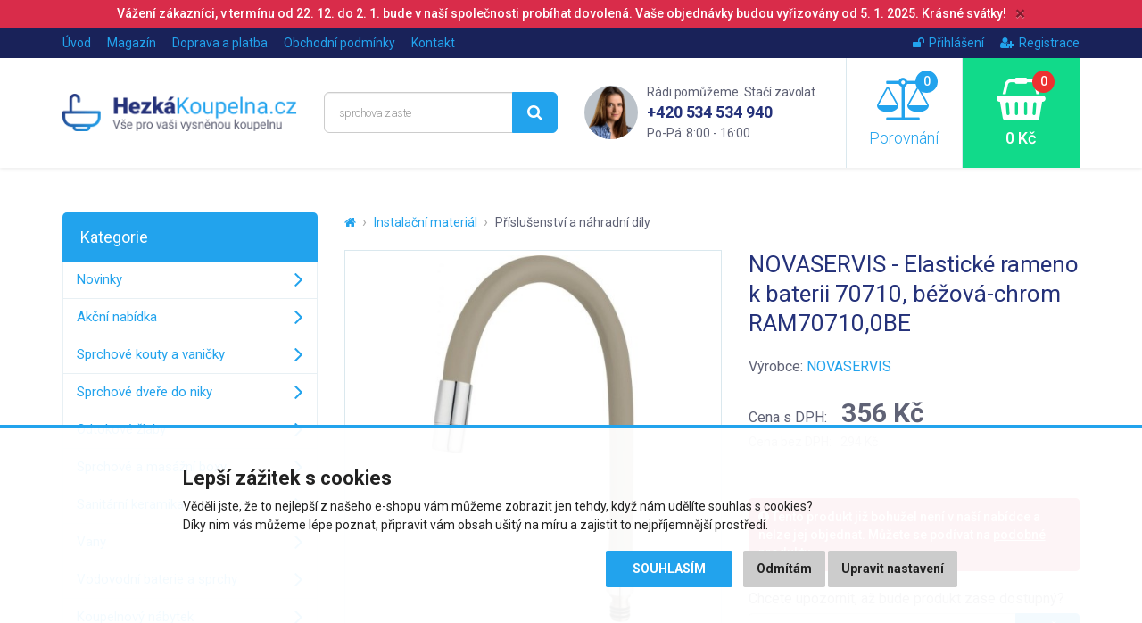

--- FILE ---
content_type: text/html; charset=utf-8
request_url: https://www.hezkakoupelna.cz/novaservis-elasticke-rameno-k-baterii-70710-bezova-chrom-ram70710-0be
body_size: 9758
content:
<!DOCTYPE html>
<html dir="ltr" lang="cs">
<head>
<meta charset="UTF-8">

<script>
// Google Tag Manager
window.dataLayer = window.dataLayer || [];

function gtag() { window.dataLayer.push(arguments); window.dataLayer.push({'event': 'gtag', 'gtag0': arguments[0], 'gtag1': arguments[1], 'gtag2': arguments[2] });  }

gtag('consent', 'default', {
  functionality_storage: 'denied',
  analytics_storage: 'denied',
  ad_storage: 'denied',
  ad_user_data: 'denied',
  ad_personalization: 'denied',
  //wait_for_update: 500
});

dataLayer.push({'requestID':'6fd66dc4c8-1767332287-77'});
dataLayer.push({'pageType':'product/product'});
dataLayer.push({'currencyCode':'CZK'});
dataLayer.push({
        'product.ID':'115329',
        'product.Name':'NOVASERVIS - Elastické rameno k baterii 70710, béžová-chrom RAM70710,0BE',
        'product.Price':294,
        'product.PPC':1
      });
</script>
<script>(function(w,d,s,l,i){w[l]=w[l]||[];w[l].push({'gtm.start':
new Date().getTime(),event:'gtm.js'});var f=d.getElementsByTagName(s)[0],
j=d.createElement(s),dl=l!='dataLayer'?'&l='+l:'';j.async=true;j.src=
'https://www.googletagmanager.com/gtm.js?id='+i+dl;f.parentNode.insertBefore(j,f);
})(window,document,'script','dataLayer','GTM-KSLG2DV');</script>


<script async src="https://scripts.luigisbox.tech/LBX-284011.js"></script>

<meta name="viewport" content="width=device-width, initial-scale=1">
<meta http-equiv="X-UA-Compatible" content="IE=edge">
<meta name="robots" content="index, follow">
<base href="https://www.hezkakoupelna.cz/">

<title>NOVASERVIS - Elastické rameno k baterii 70710, béžová-chrom RAM70710,0BE | HezkaKoupelna.cz</title>
<meta name="description" content="Elastické rameno k baterii 70710, béžová-chrom">

<meta property="og:title" content="NOVASERVIS - Elastické rameno k baterii 70710, béžová-chrom RAM70710,0BE">
<meta property="og:site_name" content="HezkaKoupelna.cz">
<meta property="og:type" content="website">
<meta property="og:image" content="https://www.hezkakoupelna.cz/image/data/import_svetk/7802757.jpg">
<meta property="og:url" content="https://www.hezkakoupelna.cz/novaservis-elasticke-rameno-k-baterii-70710-bezova-chrom-ram70710-0be">
<meta property="og:description" content="Elastické rameno k baterii 70710, béžová-chrom">

<link href="https://www.hezkakoupelna.cz/novaservis-elasticke-rameno-k-baterii-70710-bezova-chrom-ram70710-0be" rel="canonical">
<link href="https://www.hezkakoupelna.cz/image/data/favicon2018.png" rel="icon">

<link href="catalog/view/javascript/bootstrap/css/bootstrap.min.css" rel="stylesheet">
<link href="catalog/view/theme/default/css/style.css?v=1763383340" rel="stylesheet">


<script src="catalog/view/javascript/jquery/jquery-2.1.1.min.js"></script>
<script src="catalog/view/javascript/bootstrap/js/bootstrap.min.js"></script>
<script src="catalog/view/javascript/common.js?v=1718206382"></script>


</head>
<body class="product-product product-product-115329">

<!-- Google Tag Manager (noscript) -->
<noscript><iframe src="https://www.googletagmanager.com/ns.html?id=GTM-KSLG2DV"
height="0" width="0" style="display:none;visibility:hidden"></iframe></noscript>
<!-- End Google Tag Manager (noscript) -->

<script>
$(document).ready(function() {
  $('.breadcrumb:not(.dontMove)').insertBefore($('#content > h1'));
});
</script>

<header><div id="header-wrapper">
<div class="alert2 alert2-danger"><div>
  Vážení zákazníci, v termínu od 22. 12. do 2. 1. bude v naší společnosti probíhat dovolená. Vaše objednávky budou vyřizovány od 5. 1. 2025. Krásné svátky!  <button type="button" class="close" onclick="$(this).parents('.alert2').remove(); $(window).resize(); document.cookie = 'info_notice=1; path=/';">&times;</button>
</div></div>
<div id="topline"><div class="container"><div class="row">
  <div class="col-sm-7 col-xs-4 topline__left">
    <a href="https://www.hezkakoupelna.cz/" class="topline__logo visible-xs"></a>
    <ul class="hidden-xs">
      <li><a href="https://www.hezkakoupelna.cz/">Úvod</a></li>
            <li><a href="https://www.hezkakoupelna.cz/clanky">Magazín</a></li>
            <li><a href="https://www.hezkakoupelna.cz/doprava-a-platba">Doprava a platba</a></li>
            <li class="hidden-sm"><a href="https://www.hezkakoupelna.cz/obchodni-podminky">Obchodní podmínky</a></li>
            <li><a href="https://www.hezkakoupelna.cz/kontakty">Kontakt</a></li>
    </ul>
  </div>
  <div class="col-sm-5 col-xs-8 topline__right">
    <ul>
            <li><a href="https://www.hezkakoupelna.cz/index.php?route=account/login"><i class="fa fa-unlock"></i>Přihlášení</a></li>
      <li><a href="https://www.hezkakoupelna.cz/index.php?route=account/register"><i class="fa fa-user-plus"></i>Registrace</a></li>
          </ul>
  </div>
</div></div></div>

<div id="header"><div class="container"><div class="row">
  <div class="col-lg-3 col-md-4 col-sm-5 header__logo hidden-xs">
        <a href="https://www.hezkakoupelna.cz/"><img src="https://www.hezkakoupelna.cz/image/data/logo2018.png" title="HezkaKoupelna.cz" alt="HezkaKoupelna.cz" class="img-responsive" /></a>
      </div>
  <div class="col-lg-3 col-md-4 header__search hidden-xs hidden-sm">
    <div id="search"><div class="input-group">
  <input type="text" name="search" value="" placeholder="Co hledáte? Např. ventil, hadice..." class="form-control input-lg searchinput" />
  <span class="input-group-btn">
    <button type="button" class="btn btn-primary btn-lg searchbutton"><i class="fa fa-search"></i></button>
  </span>
</div></div>  </div>
  <div class="col-lg-3 header__contact visible-lg">
    <img src="catalog/view/theme/default/img/contact_photo.png" class="header__contact__photo" alt="Rádi pomůžeme. Stačí zavolat.">
    <div class="header__contact__claim">Rádi pomůžeme. Stačí zavolat.</div>
    <div class="header__contact__phone"><a href="tel:+420534534940">+420 534 534 940</a><br> <span>Po-Pá: 8:00 - 16:00</span></div>
  </div>
  <div class="col-lg-3 col-md-4 col-sm-7">
    <div class="header__mobilemenu visible-xs visible-sm">
      <a href="javascript:;" class="header__mobilemenubtn" data-toggle="collapse" data-target="#mobilemenu" aria-expanded="false" aria-controls="mobilemenu"><i class="fa fa-bars"></i> Nabídka</a>
    </div>  
    <a id="compare" class="header__compare" href="javascript:;" data-toggle="modal" data-target="#compareModal" onclick="$('#compareModal .modal-title').html('Porovnání produktů');">
  <span id="compare-total"><i class="fa fa-balance-scale"><span>0</span></i> Porovnání</span>
</a>

<div class="modal fade" id="compareModal" tabindex="-1" role="dialog" aria-labelledby="compareModalLabel">
<div class="modal-dialog" role="document">
<div class="modal-content text-left">
<div class="modal-header">
<button type="button" class="close" data-dismiss="modal" aria-label="Close"><span aria-hidden="true">&times;</span></button>
<div class="modal-title" id="compareModalLabel">Porovnání produktů</div>
</div>

<div class="modal-body">
  <p class="text-center">Zatím jste nepřidali žádné produkty do porovnání.</p>
</div>

</div>
</div>
</div>

<script>
// bugfix for modal in positioned parent
$('body > #compareModal').remove();
$('#compareModal').appendTo('body');
</script>    <a id="cart" class="header__cart" href="javascript:;" data-toggle="modal" data-target="#cartModal" onclick="$('#cartModal .modal-title').html('Nákupní košík');">
  <span id="cart-total"><i class="fa fa-shopping-basket"><span>0</span></i> 0 Kč</span>
</a>

<div class="modal fade" id="cartModal" tabindex="-1" role="dialog" aria-labelledby="cartModalLabel">
<div class="modal-dialog" role="document">
<div class="modal-content text-left">
<div class="modal-header">
<button type="button" class="close" data-dismiss="modal" aria-label="Close"><span aria-hidden="true">&times;</span></button>
<div class="modal-title" id="cartModalLabel">Nákupní košík</div>
</div>

<div class="modal-body">
  <p class="text-center">Váš nákupní košík je zatím prázdný.</p>
</div>

</div>
</div>
</div>

<script>
// bugfix for modal in positioned parent
$('body > #cartModal').remove();
$('#cartModal').appendTo('body');
</script>  </div>
</div></div></div>

<div class="collapse" id="mobilemenu"><div class="container">
  <div id="search2"></div>
    <div>nebo</div>
  <div id="mobilemenu-holder"></div>
    <div>nebo</div>
  <a href="https://www.hezkakoupelna.cz/" class="btn btn-primary btn-block" style="margin-top: 2px;">Zpět na úvodní stranu e-shopu</a>
</div></div>
</div></header>




<div class="container">
  <div class="row">                <div id="content" class="col-sm-9">      
      <ul class="breadcrumb dontMove">
                <li><a href="https://www.hezkakoupelna.cz/"><i class="fa fa-home"></i></a></li>
                <li><a href="https://www.hezkakoupelna.cz/instalacni-material">Instalační materiál</a></li>
                <li><a href="https://www.hezkakoupelna.cz/prislusenstvi-a-nahradni-dily">Příslušenství a náhradní díly</a></li>
              </ul>
      
            <script type="application/ld+json">
      {
        "@context": "http://schema.org",
        "@type": "BreadcrumbList",
        "itemListElement": [
        {
            "@type": "ListItem",
            "position": 1,
            "item": {
              "@id": "https://www.hezkakoupelna.cz/instalacni-material",
              "name": "Instalační materiál"
            }
          }, {
            "@type": "ListItem",
            "position": 2,
            "item": {
              "@id": "https://www.hezkakoupelna.cz/prislusenstvi-a-nahradni-dily",
              "name": "Příslušenství a náhradní díly"
            }
          }        ]
      }
      </script>
            
      <script type="application/ld+json">
      {
        "@context": "http://schema.org",
        "@type": "Product",
        "name": "NOVASERVIS - Elastické rameno k baterii 70710, béžová-chrom RAM70710,0BE",
        "description": "Elastické rameno k baterii 70710, béžová-chrom...",
        "image": "https://www.hezkakoupelna.cz/image/data/import_svetk/7802757.jpg",
        "brand": "NOVASERVIS",    
                "offers": {
          "@type": "Offer",
          "priceCurrency": "CZK",
          "price": "356",
          "itemCondition": "http://schema.org/NewCondition",
          "availability": "https://schema.org/PreOrder",
          "url": "https://www.hezkakoupelna.cz/novaservis-elasticke-rameno-k-baterii-70710-bezova-chrom-ram70710-0be",
          "shippingDetails": {
            "@type": "OfferShippingDetails",
            "shippingRate": {
              "@type": "MonetaryAmount",
              "value": 69,
              "currency": "CZK"
            },
            "shippingDestination": {
              "@type": "DefinedRegion",
              "addressCountry": "CZ"
            }          }
        },
        "sku": "RAM70710,0BE",
        "mpn": "RAM70710,0BE",
        "gtin13": "8590309082781"
      }
      </script>
      
      <div class="row" id="product">
                <div class="col-sm-6 product-left">
                    <div class="image">
            <a href="https://www.hezkakoupelna.cz/image/data/import_svetk/7802757.jpg"><img src="https://www.hezkakoupelna.cz/image/cache/data/import_svetk/7802757-510x510.jpg" alt="NOVASERVIS - Elastické rameno k baterii 70710, béžová-chrom RAM70710,0BE" class="img-responsive center-block" /></a>
            <div class="stitky">
                                                                                                            </div>
          </div>
                    
                    <div class="sliderProductPhotos hidden-print splideHideDisabledArrows splidecenter-lg splidecenter-xs splidecenter-md splidecenter-sm">
          <div class="splide"><div class="splide__track"><div class="splide__list">
                                    <div class="splide__slide"><a href="https://www.hezkakoupelna.cz/image/data/import_svetk/5648595.jpg" class="mfp-image"><img src="https://www.hezkakoupelna.cz/image/cache/data/import_svetk/5648595-240x240.jpg" alt="NOVASERVIS - Elastické rameno k baterii 70710, béžová-chrom RAM70710,0BE" class="img-responsive center-block" /></a></div>
                      </div></div></div>
          </div>
                  </div>
                <div class="col-sm-6 product-right">
          
          <h1>NOVASERVIS - Elastické rameno k baterii 70710, béžová-chrom RAM70710,0BE</h1>
          
                    
                      <div class="manufacturer">
              <div>
                                Výrobce: <a href="https://www.hezkakoupelna.cz/novaservis">NOVASERVIS</a>
                              </div>
              
                          </div>
                    
                    
                    <div class="price">
            <div>
            <span class="price-title hidden-md hidden-sm">Cena s DPH:</span>
                        <span class="price-new">356 Kč</span>
                        </div>
                        <div><span class="price-tax"><span class="price-title">Cena bez DPH:</span> 294 Kč</span></div>
                                  </div>
                    
                    
          <br>
          
          <div class="alert alert-danger">
                        <i class="fa fa-exclamation-circle"></i> Tento produkt již bohužel není v naší nabídce a nelze jej objednat. Můžete se podívat na <a href="https://www.hezkakoupelna.cz/prislusenstvi-a-nahradni-dily">podobné produkty</a>.                                  </div>
          
          <div id="watchdog">
            <div class="form-group">
              <label class="control-label">Chcete upozornit, až bude produkt zase dostupný?</label>
              <div class="input-group">
                <input type="text" name="watchdog_email" placeholder="Zadejte e-mail..." class="form-control">
                <span class="input-group-btn"><button type="button" class="btn btn-primary" data-loading-text="Načítání..." data-pid="115329">Uložit</button></span>
              </div>
            </div>
          </div>
          
                    
        </div>
      </div>
      
                
      <ul class="nav nav-tabs">
        <li class="active"><a href="https://www.hezkakoupelna.cz/novaservis-elasticke-rameno-k-baterii-70710-bezova-chrom-ram70710-0be#popis" data-toggle="tab">Popis produktu</a></li>
                                      </ul>
      <div class="tab-content">
        <div class="tab-pane active" id="popis">
          <div class="row">
            <div class="col-lg-7 left">
              <div class="makeContentResponsive makeContentNicer">
              Elastické rameno k baterii 70710, béžová-chrom              
                            </div>
              
                          </div>
            <div class="col-lg-5 right">
              <h2 id="specifikace">Specifikace</h2>
              
                            
              <table class="table table-striped vertical-align-middle">
                <tbody>
                                      <tr>
                      <td>Výrobce:</td>
                                            <td><a href="https://www.hezkakoupelna.cz/novaservis">NOVASERVIS</a></td>
                                          </tr>
                                      
                  <tr><td>Kód:</td><td>RAM70710,0BE</td></tr>
                                    <tr><td>EAN:</td><td>8590309082781</td></tr>
                                    
                                    
                                    <tr><td>Záruka:</td><td>2 roky</td></tr>
                                  </tbody>
              </table>
              
                            
                          </div>
          </div>
        </div>
                      </div>
      
      <br>
      
      <div class="benefits">
        <div class="row">
  <div class="benefit b-zkusenosti col-xs-3">25 let zkušeností<br class="visible-lg"> v&nbsp;oboru</div>
  <div class="benefit b-doprava col-xs-3">Doprava zdarma při<br class="visible-lg"> nákupu nad&nbsp;9&nbsp;999&nbsp;Kč</div>
  <div class="benefit b-pristup col-xs-3">Individuální přístup<br class="visible-lg"> k&nbsp;zákazníkovi</div>
  <div class="benefit b-vyber col-xs-3">Výběr z více než<br class="visible-lg"> 30&nbsp;000&nbsp;položek</div>
</div>      </div>
      
      
            <h2 class="hidden-print">Podobné produkty</h2>
      
      <div class="products sliderProducts hidden-print">
      <div class="splide"><div class="splide__track"><div class="splide__list">
                <div class="splide__slide"><div class="product">
          
<div class="image"><a href="https://www.hezkakoupelna.cz/novaservis-kartuse-lux-nizka-40-ca-91000"><img src="https://www.hezkakoupelna.cz/image/cache/data/import_svetk/9089203-240x240.jpg" alt="NOVASERVIS - Kartuše Lux nízká 40 CA/91000" class="img-responsive center-block" loading="lazy"></a></div>
<h3><a href="https://www.hezkakoupelna.cz/novaservis-kartuse-lux-nizka-40-ca-91000" title="NOVASERVIS - Kartuše Lux nízká 40 CA/91000">NOVASERVIS - Kartuše Lux nízká 40 CA/91000</a></h3>
<div class="price">
    <span class="price-new">305 Kč</span>
  </div>
<div class="stock green"><span>Skladem u dodavatele</span>,<br> 3 - 5 dnů</div>
<div class="btns clearfix" data-productID="113248" data-productPrice="252" data-productPPC="1">
  <button type="button" class="btn btn-default" data-toggle="tooltip" title="Porovnat produkt" onclick="compare.add('113248');"><i class="fa fa-balance-scale"></i></button>
  <button type="button" class="btn btn-success" onclick="cart.add('113248', '1');"><i class="fa fa-shopping-basket"></i> Koupit</button>
</div>
<div class="stitky">
</div>

        </div></div>
                <div class="splide__slide"><div class="product">
          
<div class="image"><a href="https://www.hezkakoupelna.cz/novaservis-kartuse-metalia-nizka-kerox-ca-55091-2"><img src="https://www.hezkakoupelna.cz/image/cache/data/import_svetk/9089191-240x240.jpg" alt="NOVASERVIS - Kartuše Metalia nízká KEROX CA/55091/2" class="img-responsive center-block" loading="lazy"></a></div>
<h3><a href="https://www.hezkakoupelna.cz/novaservis-kartuse-metalia-nizka-kerox-ca-55091-2" title="NOVASERVIS - Kartuše Metalia nízká KEROX CA/55091/2">NOVASERVIS - Kartuše Metalia nízká KEROX CA/55091/2</a></h3>
<div class="price">
    <span class="price-new">305 Kč</span>
  </div>
<div class="stock green"><span>Skladem u dodavatele</span>,<br> 3 - 5 dnů</div>
<div class="btns clearfix" data-productID="113234" data-productPrice="252" data-productPPC="1">
  <button type="button" class="btn btn-default" data-toggle="tooltip" title="Porovnat produkt" onclick="compare.add('113234');"><i class="fa fa-balance-scale"></i></button>
  <button type="button" class="btn btn-success" onclick="cart.add('113234', '1');"><i class="fa fa-shopping-basket"></i> Koupit</button>
</div>
<div class="stitky">
</div>

        </div></div>
                <div class="splide__slide"><div class="product">
          
<div class="image"><a href="https://www.hezkakoupelna.cz/jb-sanitary-ndb-0047-ovladaci-paka-slim"><img src="https://www.hezkakoupelna.cz/image/cache/data/import_jbsanitary/3161-240x240.webp" alt="Páka SLIM NDB 0047" class="img-responsive center-block" loading="lazy"></a></div>
<h3><a href="https://www.hezkakoupelna.cz/jb-sanitary-ndb-0047-ovladaci-paka-slim" title="Páka SLIM NDB 0047">Páka SLIM NDB 0047</a></h3>
<div class="price">
    <span class="price-new">180 Kč</span>
  </div>
<div class="stock green"><span>do 7 dnů</span></div>
<div class="btns clearfix" data-productID="111157" data-productPrice="149" data-productPPC="4">
  <button type="button" class="btn btn-default" data-toggle="tooltip" title="Porovnat produkt" onclick="compare.add('111157');"><i class="fa fa-balance-scale"></i></button>
  <button type="button" class="btn btn-success" onclick="cart.add('111157', '1');"><i class="fa fa-shopping-basket"></i> Koupit</button>
</div>
<div class="stitky">
</div>

        </div></div>
                <div class="splide__slide"><div class="product">
          
<div class="image"><a href="https://www.hezkakoupelna.cz/nahradni-kartus-pro-baterie-cersanit-mayo-s951-080"><img src="https://www.hezkakoupelna.cz/image/cache/data/import_svetk/5366102-240x240.jpg" alt="Náhradní kartuš pro baterie CERSANIT MAYO S951-080" class="img-responsive center-block" loading="lazy"></a></div>
<h3><a href="https://www.hezkakoupelna.cz/nahradni-kartus-pro-baterie-cersanit-mayo-s951-080" title="Náhradní kartuš pro baterie CERSANIT MAYO S951-080">Náhradní kartuš pro baterie CERSANIT MAYO S951-080</a></h3>
<div class="price">
    <span class="price-new">320 Kč</span>
  </div>
<div class="stock green"><span>Skladem u dodavatele</span>,<br> 3 - 5 dnů</div>
<div class="btns clearfix" data-productID="83556" data-productPrice="264" data-productPPC="4">
  <button type="button" class="btn btn-default" data-toggle="tooltip" title="Porovnat produkt" onclick="compare.add('83556');"><i class="fa fa-balance-scale"></i></button>
  <button type="button" class="btn btn-success" onclick="cart.add('83556', '1');"><i class="fa fa-shopping-basket"></i> Koupit</button>
</div>
<div class="stitky">
</div>

        </div></div>
                <div class="splide__slide"><div class="product">
          
<div class="image"><a href="https://www.hezkakoupelna.cz/aqualine-prepinac-k-baterii-52140-nd52140"><img src="https://www.hezkakoupelna.cz/image/cache/data/import_svetk/7338495-240x240.jpg" alt="AQUALINE - Přepínač k baterii F3/4&quot;-M1/2&quot;xM3/4&quot;, chrom ND52140" class="img-responsive center-block" loading="lazy"></a></div>
<h3><a href="https://www.hezkakoupelna.cz/aqualine-prepinac-k-baterii-52140-nd52140" title="AQUALINE - Přepínač k baterii F3/4&quot;-M1/2&quot;xM3/4&quot;, chrom ND52140">AQUALINE - Přepínač k baterii F3/4"-M1/2"xM3/4", chrom ND52140</a></h3>
<div class="price">
    <span class="price-new">560 Kč</span>
  </div>
<div class="stock green"><span>Skladem u dodavatele</span>,<br> 3 - 5 dnů</div>
<div class="btns clearfix" data-productID="119755" data-productPrice="463" data-productPPC="3">
  <button type="button" class="btn btn-default" data-toggle="tooltip" title="Porovnat produkt" onclick="compare.add('119755');"><i class="fa fa-balance-scale"></i></button>
  <button type="button" class="btn btn-success" onclick="cart.add('119755', '1');"><i class="fa fa-shopping-basket"></i> Koupit</button>
</div>
<div class="stitky">
</div>

        </div></div>
                <div class="splide__slide"><div class="product">
          
<div class="image"><a href="https://www.hezkakoupelna.cz/grohe-keramicky-vrsek-dn15-07146000"><img src="https://www.hezkakoupelna.cz/image/cache/data/import_styleplus/421dfa4a3e8e8ef45ce92950-240x240.webp" alt="Grohe Keramický vršek 07146000" class="img-responsive center-block" loading="lazy"></a></div>
<h3><a href="https://www.hezkakoupelna.cz/grohe-keramicky-vrsek-dn15-07146000" title="Grohe Keramický vršek 07146000">Grohe Keramický vršek 07146000</a></h3>
<div class="price">
    <span class="price-new">246 Kč</span>
  </div>
<div class="stock green"><span>do 7 dnů</span></div>
<div class="btns clearfix" data-productID="81538" data-productPrice="203" data-productPPC="0">
  <button type="button" class="btn btn-default" data-toggle="tooltip" title="Porovnat produkt" onclick="compare.add('81538');"><i class="fa fa-balance-scale"></i></button>
  <button type="button" class="btn btn-success" onclick="cart.add('81538', '1');"><i class="fa fa-shopping-basket"></i> Koupit</button>
</div>
<div class="stitky">
</div>

        </div></div>
                <div class="splide__slide"><div class="product">
          
<div class="image"><a href="https://www.hezkakoupelna.cz/sanswiss-52202-kd-1000-vodorovne-tesneni-pro-8-mm-skla-delka-1000-mm"><img src="https://www.hezkakoupelna.cz/image/cache/data/import2/25298-240x240.jpg" alt="SanSwiss 52202.KD.1000 Vodorovné těsnění pro 8 mm skla, délka 1000 mm" class="img-responsive center-block" loading="lazy"></a></div>
<h3><a href="https://www.hezkakoupelna.cz/sanswiss-52202-kd-1000-vodorovne-tesneni-pro-8-mm-skla-delka-1000-mm" title="SanSwiss 52202.KD.1000 Vodorovné těsnění pro 8 mm skla, délka 1000 mm">SanSwiss 52202.KD.1000 Vodorovné těsnění pro 8 mm skla, délka 1000 mm</a></h3>
<div class="price">
    <span class="price-new">722 Kč</span>
  </div>
<div class="stock"><span>3 - 4 týdny</span></div>
<div class="btns clearfix" data-productID="94541" data-productPrice="597" data-productPPC="4">
  <button type="button" class="btn btn-default" data-toggle="tooltip" title="Porovnat produkt" onclick="compare.add('94541');"><i class="fa fa-balance-scale"></i></button>
  <button type="button" class="btn btn-success" onclick="cart.add('94541', '1');"><i class="fa fa-shopping-basket"></i> Koupit</button>
</div>
<div class="stitky">
</div>

        </div></div>
                <div class="splide__slide"><div class="product">
          
<div class="image"><a href="https://www.hezkakoupelna.cz/slezak-rav-kartus-keramicka-40mm-nizka-40-mm-nizka-ka4002"><img src="https://www.hezkakoupelna.cz/image/cache/data/import_svetk/9279430-240x240.jpg" alt="RAV Slezák - Kartuš keramická ø 40mm - nízká, Modrá KA4002 KA4002" class="img-responsive center-block" loading="lazy"></a></div>
<h3><a href="https://www.hezkakoupelna.cz/slezak-rav-kartus-keramicka-40mm-nizka-40-mm-nizka-ka4002" title="RAV Slezák - Kartuš keramická ø 40mm - nízká, Modrá KA4002 KA4002">RAV Slezák - Kartuš keramická ø 40mm - nízká, Modrá KA4002 KA4002</a></h3>
<div class="price">
    <span class="price-new">206 Kč</span>
  </div>
<div class="stock green"><span>Skladem u dodavatele</span>,<br> 3 - 5 dnů</div>
<div class="btns clearfix" data-productID="108945" data-productPrice="170" data-productPPC="2">
  <button type="button" class="btn btn-default" data-toggle="tooltip" title="Porovnat produkt" onclick="compare.add('108945');"><i class="fa fa-balance-scale"></i></button>
  <button type="button" class="btn btn-success" onclick="cart.add('108945', '1');"><i class="fa fa-shopping-basket"></i> Koupit</button>
</div>
<div class="stitky">
</div>

        </div></div>
              </div></div></div>
      </div>
            
            
      </div>
    <aside id="column-left" class="col-sm-3 hidden-xs hidden-sm">
    <div class="leftmenu" data-mobiletitle="Vyberte kategorii zboží...">
  <div class="title">Kategorie</div>
  <ul>
  <li><a href="https://www.hezkakoupelna.cz/nove-zbozi">Novinky</a></li>
    <li><a href="https://www.hezkakoupelna.cz/akcni-nabidky">Akční nabídka</a></li>
      <li>
    <a href="https://www.hezkakoupelna.cz/sprchove-kouty-a-vanicky">Sprchové kouty a vaničky</a>
      </li>
    <li>
    <a href="https://www.hezkakoupelna.cz/sprchove-dvere-do-niky">Sprchové dveře do niky</a>
      </li>
    <li>
    <a href="https://www.hezkakoupelna.cz/odtokove-zlaby">Odtokové žlaby</a>
      </li>
    <li>
    <a href="https://www.hezkakoupelna.cz/sprchove-a-masazni-boxy">Sprchové a masážní boxy</a>
      </li>
    <li>
    <a href="https://www.hezkakoupelna.cz/sanitarni-keramika">Sanitární keramika</a>
      </li>
    <li>
    <a href="https://www.hezkakoupelna.cz/vany">Vany</a>
      </li>
    <li>
    <a href="https://www.hezkakoupelna.cz/vodovodni-baterie-a-sprchy">Vodovodní baterie a sprchy</a>
      </li>
    <li>
    <a href="https://www.hezkakoupelna.cz/koupelnovy-nabytek">Koupelnový nábytek</a>
      </li>
    <li>
    <a href="https://www.hezkakoupelna.cz/koupelnove-doplnky">Koupelnové doplňky</a>
      </li>
    <li>
    <a href="https://www.hezkakoupelna.cz/vytapeni-a-ohrivace">Vytápění a ohřívače</a>
      </li>
    <li>
    <a href="https://www.hezkakoupelna.cz/drezy-a-doplnky">Dřezy a doplňky</a>
      </li>
    <li>
    <a href="https://www.hezkakoupelna.cz/retro-program">Retro program</a>
      </li>
    <li class="active">
    <a href="https://www.hezkakoupelna.cz/instalacni-material">Instalační materiál</a>
          <ul>
                    <li><a href="https://www.hezkakoupelna.cz/barvy-tmely-a-naradi">Barvy, tmely a nářadí</a></li>
                    <li><a href="https://www.hezkakoupelna.cz/rohove-ventily">Rohové ventily</a></li>
                    <li><a href="https://www.hezkakoupelna.cz/umyvadlo-prislusenstvi">Příslušenství k umyvadlům</a></li>
                    <li><a href="https://www.hezkakoupelna.cz/vanova-dvirka">Vanová dvířka</a></li>
                    <li><a href="https://www.hezkakoupelna.cz/bidet-prislusenstvi">Bidetové sifony a příslušenství</a></li>
                    <li><a href="https://www.hezkakoupelna.cz/pisoary-prislusenstvi">Pisoárové sifony a příslušenství</a></li>
                    <li><a href="https://www.hezkakoupelna.cz/pracka-prislusenstvi">Pračkové sifony a další příslušenství</a></li>
                    <li><a href="https://www.hezkakoupelna.cz/sprchove-vanicky-prislusenstvi">Sifony a příslušenství pro sprchové vaničky</a></li>
                    <li><a href="https://www.hezkakoupelna.cz/vanove-soupravy">Vanové soupravy</a></li>
                    <li><a href="https://www.hezkakoupelna.cz/napousteci-a-vypousteci-ventily-k-wc">Napouštěcí a vypouštěcí ventily k WC</a></li>
                    <li><a href="https://www.hezkakoupelna.cz/wc-pripojeni">WC připojení</a></li>
                    <li><a href="https://www.hezkakoupelna.cz/podlahove-vpusti">Podlahové vpusti</a></li>
                    <li><a href="https://www.hezkakoupelna.cz/flexi-pripojovaci-hadice">Flexi připojovací hadice</a></li>
                    <li class="active"><a href="https://www.hezkakoupelna.cz/prislusenstvi-a-nahradni-dily">Příslušenství a náhradní díly</a></li>
                </ul>
      </li>
    </ul>
</div>
    
    <div class="helpbox">
    <div class="helpbox__title1">Nevíte si s něčím rady?</div>
    <div class="helpbox__title2">Ozvěte se nám!</div>
    <div class="helpbox__phone lang-cz"><a href="tel:+420534534940">+420 534 534 940</a><br> <span>Po-Pá: 8:00 - 16:00</span></div>    <div class="helpbox__email"><a href="mailto:info@hezkakoupelna.cz">info@hezkakoupelna.cz</a></div>
    <a href="https://www.hezkakoupelna.cz/kontakty" class="btn btn-primary btn-lg btn-block">Napište nám</a>
    <div class="helpbox__person">Eva Auerová<br> <span>zákaznická péče</span></div>
  </div>
  </aside>
</div>
</div>

<div class="hoz">
  <div class="container">
    <div class="row">
      <div class="col-lg-3 col-md-4 col-sm-5">
        <div class="hoz__badge">
          <img src="catalog/view/theme/default/img/heureka_badge_gold_cz.png" alt="Ověřeno zákazníky" loading="lazy">
          <div>Ověřeno zákazníky</div>
          <div class="greentext1">100 %</div>
          <div class="greentext2">zákazníků nás doporučuje</div>
          <a href="https://obchody.heureka.cz/hezkakoupelna-cz/recenze/overene" target="_blank">Více recenzí<i class="fa fa-angle-right"></i></a>
          <div class="clearfix"></div>
        </div>
      </div>
      <div class="col-lg-9 col-md-8 col-sm-7">
        <div class="row">
                    <div class="col-lg-3 col-md-4 col-sm-6 hoz__item">
            <div class="wrapper">
              <p class="text">&bdquo;Výhodná cena pákové baterie&ldquo;</p>
              <div class="rating">
                                <i class="fa fa-star"></i>
                                <i class="fa fa-star"></i>
                                <i class="fa fa-star"></i>
                                <i class="fa fa-star"></i>
                                <i class="fa fa-star"></i>
                              </div>
              <div class="name">11. 12. 2025</div>
                                                      </div>
          </div>
                    <div class="col-lg-3 col-md-4 col-sm-6 hoz__item">
            <div class="wrapper">
              <p class="text">&bdquo;po objednání velmi rychle doručeno&ldquo;</p>
              <div class="rating">
                                <i class="fa fa-star"></i>
                                <i class="fa fa-star"></i>
                                <i class="fa fa-star"></i>
                                <i class="fa fa-star"></i>
                                <i class="fa fa-star"></i>
                              </div>
              <div class="name">3. 12. 2025</div>
                                                      </div>
          </div>
                    <div class="col-lg-3 col-md-4 col-sm-6 visible-lg visible-md hoz__item">
            <div class="wrapper">
              <p class="text">&bdquo;Dobrá cena a zdarma sifon.&ldquo;</p>
              <div class="rating">
                                <i class="fa fa-star"></i>
                                <i class="fa fa-star"></i>
                                <i class="fa fa-star"></i>
                                <i class="fa fa-star"></i>
                                <i class="fa fa-star"></i>
                              </div>
              <div class="name">28. 11. 2025</div>
                                                      </div>
          </div>
                    <div class="col-lg-3 col-md-4 col-sm-6 visible-lg hoz__item">
            <div class="wrapper">
              <p class="text">&bdquo;Bezproblémové vyřízení zakázky.&ldquo;</p>
              <div class="rating">
                                <i class="fa fa-star"></i>
                                <i class="fa fa-star"></i>
                                <i class="fa fa-star"></i>
                                <i class="fa fa-star"></i>
                                <i class="fa fa-star"></i>
                              </div>
              <div class="name">17. 11. 2025</div>
                                                      </div>
          </div>
                  </div>
      </div>
    </div>
  </div>
</div>

<footer><div id="footer">
  <div class="container">
    <div class="row">
            <div class="col-lg-5 col-md-6 col-sm-12 links">
        <h6>Užitečné odkazy</h6>
        <div class="row">
          <div class="col-sm-6">
            <ul class="list-unstyled ul1">
              <li><a href="https://www.hezkakoupelna.cz/clanky">Magazín</a></li>
                            <li><a href="https://www.hezkakoupelna.cz/o-nas">O nás</a></li>
                            <li><a href="https://www.hezkakoupelna.cz/doprava-a-platba">Doprava a platba</a></li>
                            <li><a href="https://www.hezkakoupelna.cz/obchodni-podminky">Obchodní podmínky</a></li>
                            <li><a href="https://www.hezkakoupelna.cz/reklamacni-rad">Reklamační řád</a></li>
                            <li><a href="https://www.hezkakoupelna.cz/vraceni-zbozi-a-reklamace">Vrácení zboží a reklamace</a></li>
                            <li><a href="https://www.hezkakoupelna.cz/ochrana-osobnich-udaju">Ochrana osobních údajů</a></li>
                            <li><a href="https://www.hezkakoupelna.cz/certifikaty">Certifikáty a ocenění</a></li>
                            <li><a href="https://www.hezkakoupelna.cz/kontakty">Kontaktujte nás</a></li>
            </ul>
          </div>
          <div class="col-sm-6">
            <ul class="list-unstyled ul2">
              <li><a href="https://www.hezkakoupelna.cz/nove-zbozi">Novinky</a></li>
                            <li><a href="https://www.hezkakoupelna.cz/akcni-nabidky">Akční nabídka</a></li>
                            <li><a href="https://www.hezkakoupelna.cz/znacky">Značky</a></li>
              <li><a href="https://www.hezkakoupelna.cz/index.php?route=account/login">Můj účet</a></li>
              <li><a href="https://www.hezkakoupelna.cz/mapa-stranek">Mapa stránek</a></li>
            </ul>
          </div>
        </div>
      </div>
            <div class="col-lg-5 col-md-4 col-sm-6 address-contacts">
        <h6>HezkáKoupelna.cz</h6>
        <div class="row">
          <div class="col-lg-5 visible-lg address">
            <p>Hezká koupelna s.r.o.<br>
            Václavská 740<br>
            Moravský Krumlov<br>
            672 01</p>
          </div>
          <div class="col-lg-7 col-md-12 contacts">
            <div class="helpbox__phone"><a href="tel:+420534534940">+420 534 534 940</a><br> <span>Po-Pá: 8:00 - 16:00</span></div>
            <div class="helpbox__email"><a href="mailto:info@hezkakoupelna.cz">info@hezkakoupelna.cz</a></div>
          </div>
        </div>
      </div>
      <div class="col-lg-2 col-md-2 col-sm-6 socials">
        <h6>Sledujte nás</h6>
        <a href="https://www.facebook.com/hezkakoupelna.cz" class="social social-fb" target="_blank">Facebook</a>
        <a href="https://www.youtube.com/channel/UCq21hlbWQZgSO1ggV4x7bDA/videos" class="social social-yt" target="_blank">Youtube</a>
        <!--<div class="visible-lg"></div>
        <a href="https://plus.google.com/103988796077803188142" class="social social-gp" target="_blank">Google+</a>-->
        <a href="http://hezkakoupelna.blogspot.com" class="social social-bs" target="_blank">Blogspot</a>
              </div>
    </div>
    <div class="payments"><img src="catalog/view/theme/default/img/payments.png?v=2" alt="Přijímané platby" class="img-responsive center-block" loading="lazy"></div>
    <div class="copyright">&copy; 2026 Hezká koupelna s.r.o.</div>
  </div>
</div></footer>


<link href="https://fonts.googleapis.com/css?family=Roboto:300,400,400i,500,700&amp;subset=latin-ext" rel="stylesheet"> 
<link href="catalog/view/javascript/font-awesome/css/font-awesome.min.css" rel="stylesheet">
<!--<link rel="stylesheet" href="https://use.fontawesome.com/releases/v5.2.0/css/all.css" integrity="sha384-hWVjflwFxL6sNzntih27bfxkr27PmbbK/iSvJ+a4+0owXq79v+lsFkW54bOGbiDQ" crossorigin="anonymous">-->

<link href="catalog/view/javascript/jquery/magnific/magnific-popup.css?v=1581686994" rel="stylesheet">
<script src="catalog/view/javascript/jquery/magnific/jquery.magnific-popup.min.js?v=1581686994"></script>

<link href="catalog/view/theme/default/js/splide/splide.min.css?v=1743025109" rel="stylesheet">
<script src="catalog/view/theme/default/js/splide/splide.min.js?v=1743025109"></script>
<!--<script src="catalog/view/theme/default/js/splide/splide-extension-auto-scroll.min.js?v=1743025109"></script>-->

<!--<script src="catalog/view/theme/default/js/jquery.lazyload.min.js?v=1539085288"></script>-->
<script src="catalog/view/theme/default/js/script.js?v=1743031634"></script>

<!-- Cookie Consent by TermsFeed (https://www.TermsFeed.com) -->
<script type="text/javascript" src="catalog/view/theme/default/js/cookie-consent.js?v=1748849185" charset="UTF-8"></script>
<script type="text/javascript" charset="UTF-8">
$('#footer .ul2').append('<li><a href="javascript:;" id="cookieConsentMenu">Nastavení cookies</a></li>');

function cclog(cca) {
    ccl = decodeURIComponent(document.cookie.match('(^|;)\\s*cookie_consent_level\\s*=\\s*([^;]+)')?.pop() || '');
  $.ajax({ url: 'index.php?route=tool/cc', type: 'post', data: 'ccl=' + ccl + '&cca=' + cca + '&ce=' + (navigator.cookieEnabled ? 1 : 0) });
  }

$(document).ready(function() {
  cookieconsent.run({
    "notice_banner_type":"headline",
    "consent_type":"express",
    "palette":"light",
    "language":"cs",
    "page_load_consent_levels":["strictly-necessary"],
    "notice_banner_reject_button_hide":false,
    "preferences_center_close_button_hide":false,
    "website_name":"HezkaKoupelna.cz",
    "open_preferences_center_selector":"#cookieConsentMenu",
    "website_privacy_policy_url":"https://www.hezkakoupelna.cz/ochrana-osobnich-udaju#cookies"
  });
  cclog('cc_freshUser');});

$(document).on('cc_noticeBannerOkOrAgreePressed cc_noticeBannerRejectPressed cc_noticeBannerChangePreferencesPressed cc_preferencesCenterClosePressed cc_preferencesCenterSavePressed', function(e) {
  setTimeout(function() { cclog(e.originalEvent.type); }, 500);
});

</script>

<script type="text/plain" cookie-consent="functionality">
gtag('consent', 'update', { functionality_storage: 'granted' });
</script>
<script type="text/plain" cookie-consent="tracking">
gtag('consent', 'update', { analytics_storage: 'granted' });
</script>
<script type="text/plain" cookie-consent="targeting">
gtag('consent', 'update', { ad_storage: 'granted', ad_user_data: 'granted', ad_personalization: 'granted' });
</script>

<style>
.termsfeed-com---nb { position: fixed; background-color: rgba(255,255,255, 0.95) !important; border-top: 3px solid #22a3ed; }
.termsfeed-com---nb-headline { height: auto !important; left: 0 !important; }
.termsfeed-com---nb .cc-nb-main-container { padding: 1.5rem 15px; }
.cc-nb-title { color: #222 !important; font-size: 22px !important; margin-bottom: 0.5rem !important; }
.cc-nb-text { color: #222 !important; font-size: 14px !important; }
.cc-nb-buttons-container { text-align: right; padding-top: 0.5rem; }
.termsfeed-com---palette-light .cc-nb-okagree, .termsfeed-com---palette-light .cc-cp-foot-save { background-color: #22a3ed; color: #fff; padding: 1rem 1.5rem; text-transform: uppercase; }
.termsfeed-com---palette-light .cc-nb-okagree:hover, .termsfeed-com---palette-light .cc-cp-foot-save:hover { background-color: #32b3fd; }
.termsfeed-com---palette-light .cc-nb-reject, .termsfeed-com---palette-light .cc-nb-changep { background-color: #ccc; color: #222; padding: 1rem 1.5rem; }
.termsfeed-com---palette-light .cc-nb-reject:hover, .termsfeed-com---palette-light .cc-nb-changep:hover { background-color: #d8d8d8; }
.cc-pc-head-lang select { box-shadow: 0 0 2px #222 !important; }
.cc-cp-body-content-entry { padding: 15px 20px !important; }
.cc-cp-body-content-entry-title { display: none; }
.cc-cp-body-content-entry-text { font-size: 14px !important; }
@media (max-width: 480px) {
  .termsfeed-com---palette-light .cc-nb-okagree { padding-top: 1.5rem; padding-bottom: 1.5rem; }
  .termsfeed-com---palette-light .cc-nb-reject { margin-top: 1rem; }
}
@media (min-width: 481px) {
  .termsfeed-com---palette-light .cc-nb-okagree { padding-left: 3rem; padding-right: 3rem; }
  .termsfeed-com---palette-light .cc-nb-reject { margin-left: 1rem; }
}
@media (min-width: 1001px) {
  .cc-cp-body-tabs { min-width: 180px !important; }
}
@media (min-width: 1200px) {
  .termsfeed-com---nb .cc-nb-main-container { max-width: 900px; margin: 0 auto; padding: 4rem 15px 6rem 15px; }
}
</style>

<noscript>ePrivacy and GPDR Cookie Consent by <a href="https://www.TermsFeed.com/" rel="nofollow">TermsFeed Generator</a></noscript>
<!-- End Cookie Consent by TermsFeed (https://www.TermsFeed.com) -->


</body>
</html>